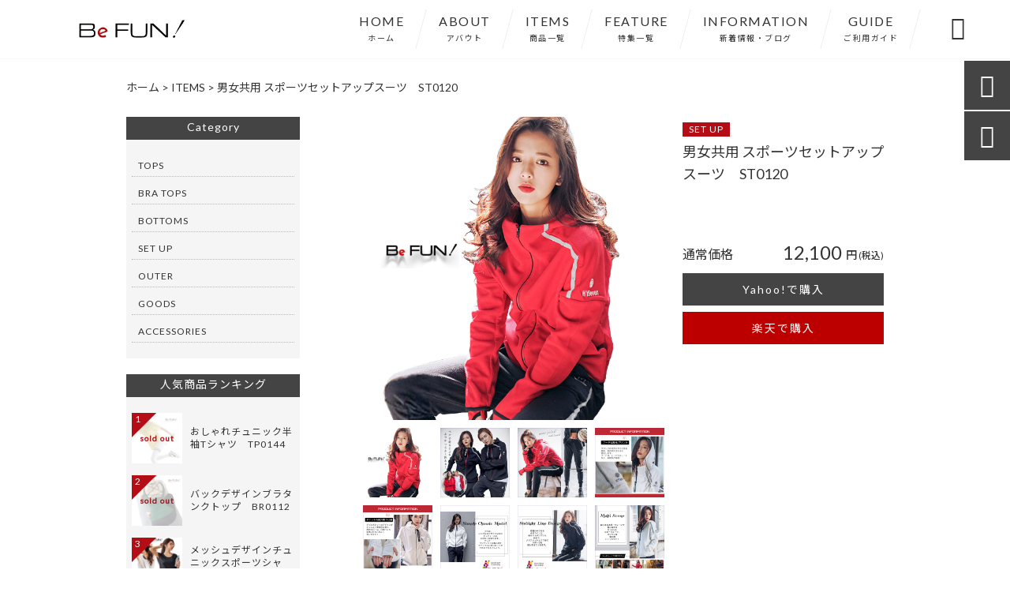

--- FILE ---
content_type: text/html; charset=UTF-8
request_url: https://befun-shop.com/products/%E7%94%B7%E5%A5%B3%E5%85%B1%E7%94%A8-%E3%82%B9%E3%83%9D%E3%83%BC%E3%83%84%E3%82%A6%E3%82%A7%E3%82%A2%E3%82%B9%E3%83%BC%E3%83%84%E3%80%80st0120/
body_size: 15623
content:
<!DOCTYPE html>
<html lang="ja">
<head>
	<script async custom-element="amp-auto-ads"
        src="https://cdn.ampproject.org/v0/amp-auto-ads-0.1.js">
</script>
<meta charset="UTF-8" />
<meta name="viewport" content="width=device-width,initial-scale=1">
<meta name="format-detection" content="telephone=no">
<link rel="pingback" href="https://befun-shop.com/jetb/xmlrpc.php" />
<link rel="shortcut icon" href="https://befun-shop.com/jetb/wp-content/uploads/2019/06/favicon.ico" />
<!--▼-追加CSS-▼-->

<title>男女共用 上下スーツ スポーツウェア ジム 爆発的人気モデル カジュアルウェア パーカー ジョガーパンツ 送料無料 | ヨガウエア・ヨガグッズのセレクトショップ｜Be FUN！</title>

		<!-- All in One SEO 4.8.7 - aioseo.com -->
	<meta name="description" content="■ 商品紹介 ■ ST0120 フィットネスから、ジョギングやウォーキングでも使えるセットアップスーツ。 部分使いのライン蓄光プリントは夜の暗闇でも身を守ります。 鹿の子織りのニット素材は、高級感もあり、ストレッチ性が高く動きやすいアイテムです。 普段使いにはもちろん！タウンウェアとしてもカジュアルシックでかっこいい。" />
	<meta name="robots" content="max-image-preview:large" />
	<meta name="google-site-verification" content="CJG4OBdJXAsoHlqD3O3WnUUKCW9H_k2fGi4mPwJMUNA" />
	<meta name="keywords" content="スポーツウェア,ジャージ" />
	<link rel="canonical" href="https://befun-shop.com/products/%e7%94%b7%e5%a5%b3%e5%85%b1%e7%94%a8-%e3%82%b9%e3%83%9d%e3%83%bc%e3%83%84%e3%82%a6%e3%82%a7%e3%82%a2%e3%82%b9%e3%83%bc%e3%83%84%e3%80%80st0120/" />
	<meta name="generator" content="All in One SEO (AIOSEO) 4.8.7" />
		<meta property="og:locale" content="ja_JP" />
		<meta property="og:site_name" content="ヨガウエア・ヨガグッズのセレクトショップ｜Be FUN！ | ヨガ用品の専門店 Be FUN! では、ヨガパンツ・タンクトップ・スポーツブラ・レギンスなどのヨガウエアや、ヨガマットなどのヨガグッズをはじめ、あなたのヨガライフを充実させるお洒落で機能性あるアイテムを多数ご用意しております。ご自身用だけでなく、ヨガ好きなご友人へのプレゼントにも,ぜひお目当てのグッズを探してみてください。" />
		<meta property="og:type" content="article" />
		<meta property="og:title" content="男女共用 上下スーツ スポーツウェア ジム 爆発的人気モデル カジュアルウェア パーカー ジョガーパンツ 送料無料 | ヨガウエア・ヨガグッズのセレクトショップ｜Be FUN！" />
		<meta property="og:description" content="■ 商品紹介 ■ ST0120 フィットネスから、ジョギングやウォーキングでも使えるセットアップスーツ。 部分使いのライン蓄光プリントは夜の暗闇でも身を守ります。 鹿の子織りのニット素材は、高級感もあり、ストレッチ性が高く動きやすいアイテムです。 普段使いにはもちろん！タウンウェアとしてもカジュアルシックでかっこいい。" />
		<meta property="og:url" content="https://befun-shop.com/products/%e7%94%b7%e5%a5%b3%e5%85%b1%e7%94%a8-%e3%82%b9%e3%83%9d%e3%83%bc%e3%83%84%e3%82%a6%e3%82%a7%e3%82%a2%e3%82%b9%e3%83%bc%e3%83%84%e3%80%80st0120/" />
		<meta property="og:image" content="https://befun-shop.com/jetb/wp-content/uploads/2020/03/120-HP.jpg" />
		<meta property="og:image:secure_url" content="https://befun-shop.com/jetb/wp-content/uploads/2020/03/120-HP.jpg" />
		<meta property="og:image:width" content="600" />
		<meta property="og:image:height" content="600" />
		<meta property="article:published_time" content="2020-03-12T14:52:25+00:00" />
		<meta property="article:modified_time" content="2021-02-12T03:23:13+00:00" />
		<meta name="twitter:card" content="summary" />
		<meta name="twitter:title" content="男女共用 上下スーツ スポーツウェア ジム 爆発的人気モデル カジュアルウェア パーカー ジョガーパンツ 送料無料 | ヨガウエア・ヨガグッズのセレクトショップ｜Be FUN！" />
		<meta name="twitter:description" content="■ 商品紹介 ■ ST0120 フィットネスから、ジョギングやウォーキングでも使えるセットアップスーツ。 部分使いのライン蓄光プリントは夜の暗闇でも身を守ります。 鹿の子織りのニット素材は、高級感もあり、ストレッチ性が高く動きやすいアイテムです。 普段使いにはもちろん！タウンウェアとしてもカジュアルシックでかっこいい。" />
		<meta name="twitter:image" content="https://befun-shop.com/jetb/wp-content/uploads/2020/03/120-HP.jpg" />
		<script type="application/ld+json" class="aioseo-schema">
			{"@context":"https:\/\/schema.org","@graph":[{"@type":"BreadcrumbList","@id":"https:\/\/befun-shop.com\/products\/%e7%94%b7%e5%a5%b3%e5%85%b1%e7%94%a8-%e3%82%b9%e3%83%9d%e3%83%bc%e3%83%84%e3%82%a6%e3%82%a7%e3%82%a2%e3%82%b9%e3%83%bc%e3%83%84%e3%80%80st0120\/#breadcrumblist","itemListElement":[{"@type":"ListItem","@id":"https:\/\/befun-shop.com#listItem","position":1,"name":"Home","item":"https:\/\/befun-shop.com","nextItem":{"@type":"ListItem","@id":"https:\/\/befun-shop.com\/products\/#listItem","name":"\u5546\u54c1"}},{"@type":"ListItem","@id":"https:\/\/befun-shop.com\/products\/#listItem","position":2,"name":"\u5546\u54c1","item":"https:\/\/befun-shop.com\/products\/","nextItem":{"@type":"ListItem","@id":"https:\/\/befun-shop.com\/products_cat\/setup-cat\/#listItem","name":"SET UP"},"previousItem":{"@type":"ListItem","@id":"https:\/\/befun-shop.com#listItem","name":"Home"}},{"@type":"ListItem","@id":"https:\/\/befun-shop.com\/products_cat\/setup-cat\/#listItem","position":3,"name":"SET UP","item":"https:\/\/befun-shop.com\/products_cat\/setup-cat\/","nextItem":{"@type":"ListItem","@id":"https:\/\/befun-shop.com\/products\/%e7%94%b7%e5%a5%b3%e5%85%b1%e7%94%a8-%e3%82%b9%e3%83%9d%e3%83%bc%e3%83%84%e3%82%a6%e3%82%a7%e3%82%a2%e3%82%b9%e3%83%bc%e3%83%84%e3%80%80st0120\/#listItem","name":"\u7537\u5973\u5171\u7528 \u30b9\u30dd\u30fc\u30c4\u30bb\u30c3\u30c8\u30a2\u30c3\u30d7\u30b9\u30fc\u30c4\u3000ST0120"},"previousItem":{"@type":"ListItem","@id":"https:\/\/befun-shop.com\/products\/#listItem","name":"\u5546\u54c1"}},{"@type":"ListItem","@id":"https:\/\/befun-shop.com\/products\/%e7%94%b7%e5%a5%b3%e5%85%b1%e7%94%a8-%e3%82%b9%e3%83%9d%e3%83%bc%e3%83%84%e3%82%a6%e3%82%a7%e3%82%a2%e3%82%b9%e3%83%bc%e3%83%84%e3%80%80st0120\/#listItem","position":4,"name":"\u7537\u5973\u5171\u7528 \u30b9\u30dd\u30fc\u30c4\u30bb\u30c3\u30c8\u30a2\u30c3\u30d7\u30b9\u30fc\u30c4\u3000ST0120","previousItem":{"@type":"ListItem","@id":"https:\/\/befun-shop.com\/products_cat\/setup-cat\/#listItem","name":"SET UP"}}]},{"@type":"Person","@id":"https:\/\/befun-shop.com\/#person","name":"befun","image":{"@type":"ImageObject","@id":"https:\/\/befun-shop.com\/products\/%e7%94%b7%e5%a5%b3%e5%85%b1%e7%94%a8-%e3%82%b9%e3%83%9d%e3%83%bc%e3%83%84%e3%82%a6%e3%82%a7%e3%82%a2%e3%82%b9%e3%83%bc%e3%83%84%e3%80%80st0120\/#personImage","url":"https:\/\/secure.gravatar.com\/avatar\/c097b0f2d166d2cefc26b26552b91ed2440beebe63156a98de65cd588b23f469?s=96&d=mm&r=g","width":96,"height":96,"caption":"befun"}},{"@type":"WebPage","@id":"https:\/\/befun-shop.com\/products\/%e7%94%b7%e5%a5%b3%e5%85%b1%e7%94%a8-%e3%82%b9%e3%83%9d%e3%83%bc%e3%83%84%e3%82%a6%e3%82%a7%e3%82%a2%e3%82%b9%e3%83%bc%e3%83%84%e3%80%80st0120\/#webpage","url":"https:\/\/befun-shop.com\/products\/%e7%94%b7%e5%a5%b3%e5%85%b1%e7%94%a8-%e3%82%b9%e3%83%9d%e3%83%bc%e3%83%84%e3%82%a6%e3%82%a7%e3%82%a2%e3%82%b9%e3%83%bc%e3%83%84%e3%80%80st0120\/","name":"\u7537\u5973\u5171\u7528 \u4e0a\u4e0b\u30b9\u30fc\u30c4 \u30b9\u30dd\u30fc\u30c4\u30a6\u30a7\u30a2 \u30b8\u30e0 \u7206\u767a\u7684\u4eba\u6c17\u30e2\u30c7\u30eb \u30ab\u30b8\u30e5\u30a2\u30eb\u30a6\u30a7\u30a2 \u30d1\u30fc\u30ab\u30fc \u30b8\u30e7\u30ac\u30fc\u30d1\u30f3\u30c4 \u9001\u6599\u7121\u6599 | \u30e8\u30ac\u30a6\u30a8\u30a2\u30fb\u30e8\u30ac\u30b0\u30c3\u30ba\u306e\u30bb\u30ec\u30af\u30c8\u30b7\u30e7\u30c3\u30d7\uff5cBe FUN\uff01","description":"\u25a0 \u5546\u54c1\u7d39\u4ecb \u25a0 ST0120 \u30d5\u30a3\u30c3\u30c8\u30cd\u30b9\u304b\u3089\u3001\u30b8\u30e7\u30ae\u30f3\u30b0\u3084\u30a6\u30a9\u30fc\u30ad\u30f3\u30b0\u3067\u3082\u4f7f\u3048\u308b\u30bb\u30c3\u30c8\u30a2\u30c3\u30d7\u30b9\u30fc\u30c4\u3002 \u90e8\u5206\u4f7f\u3044\u306e\u30e9\u30a4\u30f3\u84c4\u5149\u30d7\u30ea\u30f3\u30c8\u306f\u591c\u306e\u6697\u95c7\u3067\u3082\u8eab\u3092\u5b88\u308a\u307e\u3059\u3002 \u9e7f\u306e\u5b50\u7e54\u308a\u306e\u30cb\u30c3\u30c8\u7d20\u6750\u306f\u3001\u9ad8\u7d1a\u611f\u3082\u3042\u308a\u3001\u30b9\u30c8\u30ec\u30c3\u30c1\u6027\u304c\u9ad8\u304f\u52d5\u304d\u3084\u3059\u3044\u30a2\u30a4\u30c6\u30e0\u3067\u3059\u3002 \u666e\u6bb5\u4f7f\u3044\u306b\u306f\u3082\u3061\u308d\u3093\uff01\u30bf\u30a6\u30f3\u30a6\u30a7\u30a2\u3068\u3057\u3066\u3082\u30ab\u30b8\u30e5\u30a2\u30eb\u30b7\u30c3\u30af\u3067\u304b\u3063\u3053\u3044\u3044\u3002","inLanguage":"ja","isPartOf":{"@id":"https:\/\/befun-shop.com\/#website"},"breadcrumb":{"@id":"https:\/\/befun-shop.com\/products\/%e7%94%b7%e5%a5%b3%e5%85%b1%e7%94%a8-%e3%82%b9%e3%83%9d%e3%83%bc%e3%83%84%e3%82%a6%e3%82%a7%e3%82%a2%e3%82%b9%e3%83%bc%e3%83%84%e3%80%80st0120\/#breadcrumblist"},"image":{"@type":"ImageObject","url":"https:\/\/befun-shop.com\/jetb\/wp-content\/uploads\/2020\/03\/120-HP.jpg","@id":"https:\/\/befun-shop.com\/products\/%e7%94%b7%e5%a5%b3%e5%85%b1%e7%94%a8-%e3%82%b9%e3%83%9d%e3%83%bc%e3%83%84%e3%82%a6%e3%82%a7%e3%82%a2%e3%82%b9%e3%83%bc%e3%83%84%e3%80%80st0120\/#mainImage","width":600,"height":600},"primaryImageOfPage":{"@id":"https:\/\/befun-shop.com\/products\/%e7%94%b7%e5%a5%b3%e5%85%b1%e7%94%a8-%e3%82%b9%e3%83%9d%e3%83%bc%e3%83%84%e3%82%a6%e3%82%a7%e3%82%a2%e3%82%b9%e3%83%bc%e3%83%84%e3%80%80st0120\/#mainImage"},"datePublished":"2020-03-12T23:52:25+09:00","dateModified":"2021-02-12T12:23:13+09:00"},{"@type":"WebSite","@id":"https:\/\/befun-shop.com\/#website","url":"https:\/\/befun-shop.com\/","name":"\u30e8\u30ac\u30a6\u30a8\u30a2\u30fb\u30e8\u30ac\u30b0\u30c3\u30ba\u306e\u30bb\u30ec\u30af\u30c8\u30b7\u30e7\u30c3\u30d7\uff5cBe FUN\uff01","description":"\u30e8\u30ac\u7528\u54c1\u306e\u5c02\u9580\u5e97 Be FUN! \u3067\u306f\u3001\u30e8\u30ac\u30d1\u30f3\u30c4\u30fb\u30bf\u30f3\u30af\u30c8\u30c3\u30d7\u30fb\u30b9\u30dd\u30fc\u30c4\u30d6\u30e9\u30fb\u30ec\u30ae\u30f3\u30b9\u306a\u3069\u306e\u30e8\u30ac\u30a6\u30a8\u30a2\u3084\u3001\u30e8\u30ac\u30de\u30c3\u30c8\u306a\u3069\u306e\u30e8\u30ac\u30b0\u30c3\u30ba\u3092\u306f\u3058\u3081\u3001\u3042\u306a\u305f\u306e\u30e8\u30ac\u30e9\u30a4\u30d5\u3092\u5145\u5b9f\u3055\u305b\u308b\u304a\u6d12\u843d\u3067\u6a5f\u80fd\u6027\u3042\u308b\u30a2\u30a4\u30c6\u30e0\u3092\u591a\u6570\u3054\u7528\u610f\u3057\u3066\u304a\u308a\u307e\u3059\u3002\u3054\u81ea\u8eab\u7528\u3060\u3051\u3067\u306a\u304f\u3001\u30e8\u30ac\u597d\u304d\u306a\u3054\u53cb\u4eba\u3078\u306e\u30d7\u30ec\u30bc\u30f3\u30c8\u306b\u3082,\u305c\u3072\u304a\u76ee\u5f53\u3066\u306e\u30b0\u30c3\u30ba\u3092\u63a2\u3057\u3066\u307f\u3066\u304f\u3060\u3055\u3044\u3002","inLanguage":"ja","publisher":{"@id":"https:\/\/befun-shop.com\/#person"}}]}
		</script>
		<!-- All in One SEO -->

<link rel='dns-prefetch' href='//yubinbango.github.io' />
<link rel='dns-prefetch' href='//static.addtoany.com' />
<link rel='dns-prefetch' href='//fonts.googleapis.com' />
<link rel="alternate" title="oEmbed (JSON)" type="application/json+oembed" href="https://befun-shop.com/wp-json/oembed/1.0/embed?url=https%3A%2F%2Fbefun-shop.com%2Fproducts%2F%25e7%2594%25b7%25e5%25a5%25b3%25e5%2585%25b1%25e7%2594%25a8-%25e3%2582%25b9%25e3%2583%259d%25e3%2583%25bc%25e3%2583%2584%25e3%2582%25a6%25e3%2582%25a7%25e3%2582%25a2%25e3%2582%25b9%25e3%2583%25bc%25e3%2583%2584%25e3%2580%2580st0120%2F" />
<link rel="alternate" title="oEmbed (XML)" type="text/xml+oembed" href="https://befun-shop.com/wp-json/oembed/1.0/embed?url=https%3A%2F%2Fbefun-shop.com%2Fproducts%2F%25e7%2594%25b7%25e5%25a5%25b3%25e5%2585%25b1%25e7%2594%25a8-%25e3%2582%25b9%25e3%2583%259d%25e3%2583%25bc%25e3%2583%2584%25e3%2582%25a6%25e3%2582%25a7%25e3%2582%25a2%25e3%2582%25b9%25e3%2583%25bc%25e3%2583%2584%25e3%2580%2580st0120%2F&#038;format=xml" />
<style id='wp-img-auto-sizes-contain-inline-css' type='text/css'>
img:is([sizes=auto i],[sizes^="auto," i]){contain-intrinsic-size:3000px 1500px}
/*# sourceURL=wp-img-auto-sizes-contain-inline-css */
</style>
<link rel='stylesheet' id='colorbox-theme1-css' href='https://befun-shop.com/jetb/wp-content/plugins/jquery-colorbox/themes/theme1/colorbox.css?ver=4.6.2' type='text/css' media='screen' />
<link rel='stylesheet' id='sbi_styles-css' href='https://befun-shop.com/jetb/wp-content/plugins/instagram-feed/css/sbi-styles.min.css?ver=6.9.1' type='text/css' media='all' />
<style id='wp-emoji-styles-inline-css' type='text/css'>

	img.wp-smiley, img.emoji {
		display: inline !important;
		border: none !important;
		box-shadow: none !important;
		height: 1em !important;
		width: 1em !important;
		margin: 0 0.07em !important;
		vertical-align: -0.1em !important;
		background: none !important;
		padding: 0 !important;
	}
/*# sourceURL=wp-emoji-styles-inline-css */
</style>
<link rel='stylesheet' id='wp-block-library-css' href='https://befun-shop.com/jetb/wp-includes/css/dist/block-library/style.min.css?ver=6.9' type='text/css' media='all' />
<style id='global-styles-inline-css' type='text/css'>
:root{--wp--preset--aspect-ratio--square: 1;--wp--preset--aspect-ratio--4-3: 4/3;--wp--preset--aspect-ratio--3-4: 3/4;--wp--preset--aspect-ratio--3-2: 3/2;--wp--preset--aspect-ratio--2-3: 2/3;--wp--preset--aspect-ratio--16-9: 16/9;--wp--preset--aspect-ratio--9-16: 9/16;--wp--preset--color--black: #000000;--wp--preset--color--cyan-bluish-gray: #abb8c3;--wp--preset--color--white: #ffffff;--wp--preset--color--pale-pink: #f78da7;--wp--preset--color--vivid-red: #cf2e2e;--wp--preset--color--luminous-vivid-orange: #ff6900;--wp--preset--color--luminous-vivid-amber: #fcb900;--wp--preset--color--light-green-cyan: #7bdcb5;--wp--preset--color--vivid-green-cyan: #00d084;--wp--preset--color--pale-cyan-blue: #8ed1fc;--wp--preset--color--vivid-cyan-blue: #0693e3;--wp--preset--color--vivid-purple: #9b51e0;--wp--preset--gradient--vivid-cyan-blue-to-vivid-purple: linear-gradient(135deg,rgb(6,147,227) 0%,rgb(155,81,224) 100%);--wp--preset--gradient--light-green-cyan-to-vivid-green-cyan: linear-gradient(135deg,rgb(122,220,180) 0%,rgb(0,208,130) 100%);--wp--preset--gradient--luminous-vivid-amber-to-luminous-vivid-orange: linear-gradient(135deg,rgb(252,185,0) 0%,rgb(255,105,0) 100%);--wp--preset--gradient--luminous-vivid-orange-to-vivid-red: linear-gradient(135deg,rgb(255,105,0) 0%,rgb(207,46,46) 100%);--wp--preset--gradient--very-light-gray-to-cyan-bluish-gray: linear-gradient(135deg,rgb(238,238,238) 0%,rgb(169,184,195) 100%);--wp--preset--gradient--cool-to-warm-spectrum: linear-gradient(135deg,rgb(74,234,220) 0%,rgb(151,120,209) 20%,rgb(207,42,186) 40%,rgb(238,44,130) 60%,rgb(251,105,98) 80%,rgb(254,248,76) 100%);--wp--preset--gradient--blush-light-purple: linear-gradient(135deg,rgb(255,206,236) 0%,rgb(152,150,240) 100%);--wp--preset--gradient--blush-bordeaux: linear-gradient(135deg,rgb(254,205,165) 0%,rgb(254,45,45) 50%,rgb(107,0,62) 100%);--wp--preset--gradient--luminous-dusk: linear-gradient(135deg,rgb(255,203,112) 0%,rgb(199,81,192) 50%,rgb(65,88,208) 100%);--wp--preset--gradient--pale-ocean: linear-gradient(135deg,rgb(255,245,203) 0%,rgb(182,227,212) 50%,rgb(51,167,181) 100%);--wp--preset--gradient--electric-grass: linear-gradient(135deg,rgb(202,248,128) 0%,rgb(113,206,126) 100%);--wp--preset--gradient--midnight: linear-gradient(135deg,rgb(2,3,129) 0%,rgb(40,116,252) 100%);--wp--preset--font-size--small: 13px;--wp--preset--font-size--medium: 20px;--wp--preset--font-size--large: 36px;--wp--preset--font-size--x-large: 42px;--wp--preset--spacing--20: 0.44rem;--wp--preset--spacing--30: 0.67rem;--wp--preset--spacing--40: 1rem;--wp--preset--spacing--50: 1.5rem;--wp--preset--spacing--60: 2.25rem;--wp--preset--spacing--70: 3.38rem;--wp--preset--spacing--80: 5.06rem;--wp--preset--shadow--natural: 6px 6px 9px rgba(0, 0, 0, 0.2);--wp--preset--shadow--deep: 12px 12px 50px rgba(0, 0, 0, 0.4);--wp--preset--shadow--sharp: 6px 6px 0px rgba(0, 0, 0, 0.2);--wp--preset--shadow--outlined: 6px 6px 0px -3px rgb(255, 255, 255), 6px 6px rgb(0, 0, 0);--wp--preset--shadow--crisp: 6px 6px 0px rgb(0, 0, 0);}:where(.is-layout-flex){gap: 0.5em;}:where(.is-layout-grid){gap: 0.5em;}body .is-layout-flex{display: flex;}.is-layout-flex{flex-wrap: wrap;align-items: center;}.is-layout-flex > :is(*, div){margin: 0;}body .is-layout-grid{display: grid;}.is-layout-grid > :is(*, div){margin: 0;}:where(.wp-block-columns.is-layout-flex){gap: 2em;}:where(.wp-block-columns.is-layout-grid){gap: 2em;}:where(.wp-block-post-template.is-layout-flex){gap: 1.25em;}:where(.wp-block-post-template.is-layout-grid){gap: 1.25em;}.has-black-color{color: var(--wp--preset--color--black) !important;}.has-cyan-bluish-gray-color{color: var(--wp--preset--color--cyan-bluish-gray) !important;}.has-white-color{color: var(--wp--preset--color--white) !important;}.has-pale-pink-color{color: var(--wp--preset--color--pale-pink) !important;}.has-vivid-red-color{color: var(--wp--preset--color--vivid-red) !important;}.has-luminous-vivid-orange-color{color: var(--wp--preset--color--luminous-vivid-orange) !important;}.has-luminous-vivid-amber-color{color: var(--wp--preset--color--luminous-vivid-amber) !important;}.has-light-green-cyan-color{color: var(--wp--preset--color--light-green-cyan) !important;}.has-vivid-green-cyan-color{color: var(--wp--preset--color--vivid-green-cyan) !important;}.has-pale-cyan-blue-color{color: var(--wp--preset--color--pale-cyan-blue) !important;}.has-vivid-cyan-blue-color{color: var(--wp--preset--color--vivid-cyan-blue) !important;}.has-vivid-purple-color{color: var(--wp--preset--color--vivid-purple) !important;}.has-black-background-color{background-color: var(--wp--preset--color--black) !important;}.has-cyan-bluish-gray-background-color{background-color: var(--wp--preset--color--cyan-bluish-gray) !important;}.has-white-background-color{background-color: var(--wp--preset--color--white) !important;}.has-pale-pink-background-color{background-color: var(--wp--preset--color--pale-pink) !important;}.has-vivid-red-background-color{background-color: var(--wp--preset--color--vivid-red) !important;}.has-luminous-vivid-orange-background-color{background-color: var(--wp--preset--color--luminous-vivid-orange) !important;}.has-luminous-vivid-amber-background-color{background-color: var(--wp--preset--color--luminous-vivid-amber) !important;}.has-light-green-cyan-background-color{background-color: var(--wp--preset--color--light-green-cyan) !important;}.has-vivid-green-cyan-background-color{background-color: var(--wp--preset--color--vivid-green-cyan) !important;}.has-pale-cyan-blue-background-color{background-color: var(--wp--preset--color--pale-cyan-blue) !important;}.has-vivid-cyan-blue-background-color{background-color: var(--wp--preset--color--vivid-cyan-blue) !important;}.has-vivid-purple-background-color{background-color: var(--wp--preset--color--vivid-purple) !important;}.has-black-border-color{border-color: var(--wp--preset--color--black) !important;}.has-cyan-bluish-gray-border-color{border-color: var(--wp--preset--color--cyan-bluish-gray) !important;}.has-white-border-color{border-color: var(--wp--preset--color--white) !important;}.has-pale-pink-border-color{border-color: var(--wp--preset--color--pale-pink) !important;}.has-vivid-red-border-color{border-color: var(--wp--preset--color--vivid-red) !important;}.has-luminous-vivid-orange-border-color{border-color: var(--wp--preset--color--luminous-vivid-orange) !important;}.has-luminous-vivid-amber-border-color{border-color: var(--wp--preset--color--luminous-vivid-amber) !important;}.has-light-green-cyan-border-color{border-color: var(--wp--preset--color--light-green-cyan) !important;}.has-vivid-green-cyan-border-color{border-color: var(--wp--preset--color--vivid-green-cyan) !important;}.has-pale-cyan-blue-border-color{border-color: var(--wp--preset--color--pale-cyan-blue) !important;}.has-vivid-cyan-blue-border-color{border-color: var(--wp--preset--color--vivid-cyan-blue) !important;}.has-vivid-purple-border-color{border-color: var(--wp--preset--color--vivid-purple) !important;}.has-vivid-cyan-blue-to-vivid-purple-gradient-background{background: var(--wp--preset--gradient--vivid-cyan-blue-to-vivid-purple) !important;}.has-light-green-cyan-to-vivid-green-cyan-gradient-background{background: var(--wp--preset--gradient--light-green-cyan-to-vivid-green-cyan) !important;}.has-luminous-vivid-amber-to-luminous-vivid-orange-gradient-background{background: var(--wp--preset--gradient--luminous-vivid-amber-to-luminous-vivid-orange) !important;}.has-luminous-vivid-orange-to-vivid-red-gradient-background{background: var(--wp--preset--gradient--luminous-vivid-orange-to-vivid-red) !important;}.has-very-light-gray-to-cyan-bluish-gray-gradient-background{background: var(--wp--preset--gradient--very-light-gray-to-cyan-bluish-gray) !important;}.has-cool-to-warm-spectrum-gradient-background{background: var(--wp--preset--gradient--cool-to-warm-spectrum) !important;}.has-blush-light-purple-gradient-background{background: var(--wp--preset--gradient--blush-light-purple) !important;}.has-blush-bordeaux-gradient-background{background: var(--wp--preset--gradient--blush-bordeaux) !important;}.has-luminous-dusk-gradient-background{background: var(--wp--preset--gradient--luminous-dusk) !important;}.has-pale-ocean-gradient-background{background: var(--wp--preset--gradient--pale-ocean) !important;}.has-electric-grass-gradient-background{background: var(--wp--preset--gradient--electric-grass) !important;}.has-midnight-gradient-background{background: var(--wp--preset--gradient--midnight) !important;}.has-small-font-size{font-size: var(--wp--preset--font-size--small) !important;}.has-medium-font-size{font-size: var(--wp--preset--font-size--medium) !important;}.has-large-font-size{font-size: var(--wp--preset--font-size--large) !important;}.has-x-large-font-size{font-size: var(--wp--preset--font-size--x-large) !important;}
/*# sourceURL=global-styles-inline-css */
</style>

<style id='classic-theme-styles-inline-css' type='text/css'>
/*! This file is auto-generated */
.wp-block-button__link{color:#fff;background-color:#32373c;border-radius:9999px;box-shadow:none;text-decoration:none;padding:calc(.667em + 2px) calc(1.333em + 2px);font-size:1.125em}.wp-block-file__button{background:#32373c;color:#fff;text-decoration:none}
/*# sourceURL=/wp-includes/css/classic-themes.min.css */
</style>
<link rel='stylesheet' id='biz-cal-style-css' href='https://befun-shop.com/jetb/wp-content/plugins/biz-calendar/biz-cal.css?ver=2.2.0' type='text/css' media='all' />
<link rel='stylesheet' id='contact-form-7-css' href='https://befun-shop.com/jetb/wp-content/plugins/contact-form-7/includes/css/styles.css?ver=6.1.1' type='text/css' media='all' />
<link rel='stylesheet' id='style-sheet-css' href='https://befun-shop.com/jetb/wp-content/themes/jet-cms14-c/style.css?ver=6.9' type='text/css' media='all' />
<link rel='stylesheet' id='JetB_press-fonts-css' href='https://fonts.googleapis.com/css?family=Open+Sans:400italic,700italic,400,700&#038;subset=latin,latin-ext' type='text/css' media='all' />
<link rel='stylesheet' id='wp-pagenavi-css' href='https://befun-shop.com/jetb/wp-content/plugins/wp-pagenavi/pagenavi-css.css?ver=2.70' type='text/css' media='all' />
<link rel='stylesheet' id='tablepress-default-css' href='https://befun-shop.com/jetb/wp-content/plugins/tablepress/css/build/default.css?ver=3.2.3' type='text/css' media='all' />
<link rel='stylesheet' id='addtoany-css' href='https://befun-shop.com/jetb/wp-content/plugins/add-to-any/addtoany.min.css?ver=1.16' type='text/css' media='all' />
<script type="text/javascript" src="https://befun-shop.com/jetb/wp-includes/js/jquery/jquery.min.js?ver=3.7.1" id="jquery-core-js"></script>
<script type="text/javascript" src="https://befun-shop.com/jetb/wp-includes/js/jquery/jquery-migrate.min.js?ver=3.4.1" id="jquery-migrate-js"></script>
<script type="text/javascript" id="colorbox-js-extra">
/* <![CDATA[ */
var jQueryColorboxSettingsArray = {"jQueryColorboxVersion":"4.6.2","colorboxInline":"false","colorboxIframe":"false","colorboxGroupId":"","colorboxTitle":"","colorboxWidth":"false","colorboxHeight":"false","colorboxMaxWidth":"false","colorboxMaxHeight":"false","colorboxSlideshow":"false","colorboxSlideshowAuto":"false","colorboxScalePhotos":"true","colorboxPreloading":"false","colorboxOverlayClose":"true","colorboxLoop":"true","colorboxEscKey":"true","colorboxArrowKey":"true","colorboxScrolling":"true","colorboxOpacity":"0.85","colorboxTransition":"elastic","colorboxSpeed":"350","colorboxSlideshowSpeed":"2500","colorboxClose":"close","colorboxNext":"next","colorboxPrevious":"previous","colorboxSlideshowStart":"start slideshow","colorboxSlideshowStop":"stop slideshow","colorboxCurrent":"{current} of {total} images","colorboxXhrError":"This content failed to load.","colorboxImgError":"This image failed to load.","colorboxImageMaxWidth":"95%","colorboxImageMaxHeight":"95%","colorboxImageHeight":"false","colorboxImageWidth":"false","colorboxLinkHeight":"false","colorboxLinkWidth":"false","colorboxInitialHeight":"100","colorboxInitialWidth":"300","autoColorboxJavaScript":"","autoHideFlash":"","autoColorbox":"true","autoColorboxGalleries":"","addZoomOverlay":"","useGoogleJQuery":"","colorboxAddClassToLinks":""};
//# sourceURL=colorbox-js-extra
/* ]]> */
</script>
<script type="text/javascript" src="https://befun-shop.com/jetb/wp-content/plugins/jquery-colorbox/js/jquery.colorbox-min.js?ver=1.4.33" id="colorbox-js"></script>
<script type="text/javascript" src="https://befun-shop.com/jetb/wp-content/plugins/jquery-colorbox/js/jquery-colorbox-wrapper-min.js?ver=4.6.2" id="colorbox-wrapper-js"></script>
<script type="text/javascript" id="addtoany-core-js-before">
/* <![CDATA[ */
window.a2a_config=window.a2a_config||{};a2a_config.callbacks=[];a2a_config.overlays=[];a2a_config.templates={};a2a_localize = {
	Share: "共有",
	Save: "ブックマーク",
	Subscribe: "購読",
	Email: "メール",
	Bookmark: "ブックマーク",
	ShowAll: "すべて表示する",
	ShowLess: "小さく表示する",
	FindServices: "サービスを探す",
	FindAnyServiceToAddTo: "追加するサービスを今すぐ探す",
	PoweredBy: "Powered by",
	ShareViaEmail: "メールでシェアする",
	SubscribeViaEmail: "メールで購読する",
	BookmarkInYourBrowser: "ブラウザにブックマーク",
	BookmarkInstructions: "このページをブックマークするには、 Ctrl+D または \u2318+D を押下。",
	AddToYourFavorites: "お気に入りに追加",
	SendFromWebOrProgram: "任意のメールアドレスまたはメールプログラムから送信",
	EmailProgram: "メールプログラム",
	More: "詳細&#8230;",
	ThanksForSharing: "共有ありがとうございます !",
	ThanksForFollowing: "フォローありがとうございます !"
};


//# sourceURL=addtoany-core-js-before
/* ]]> */
</script>
<script type="text/javascript" defer src="https://static.addtoany.com/menu/page.js" id="addtoany-core-js"></script>
<script type="text/javascript" defer src="https://befun-shop.com/jetb/wp-content/plugins/add-to-any/addtoany.min.js?ver=1.1" id="addtoany-jquery-js"></script>
<script type="text/javascript" id="biz-cal-script-js-extra">
/* <![CDATA[ */
var bizcalOptions = {"holiday_title":"\u5b9a\u4f11\u65e5","temp_holidays":"2020-11-20\r\n2020-11-21\r\n2020-11-22\r\n2020-11-23\r\n2020-12-23\r\n2020-12-24\r\n2020-12-25\r\n2020-12-27\r\n2020-12-30\r\n2020-12-31\r\n2021-01-01\r\n2021-01-02\r\n2021-01-03\r\n2021-01-04","temp_weekdays":"","eventday_title":"\u30a4\u30d9\u30f3\u30c8\u958b\u50ac\u65e5","eventday_url":"","eventdays":"","month_limit":"\u6307\u5b9a","nextmonthlimit":"3","prevmonthlimit":"0","plugindir":"https://befun-shop.com/jetb/wp-content/plugins/biz-calendar/","national_holiday":""};
//# sourceURL=biz-cal-script-js-extra
/* ]]> */
</script>
<script type="text/javascript" src="https://befun-shop.com/jetb/wp-content/plugins/biz-calendar/calendar.js?ver=2.2.0" id="biz-cal-script-js"></script>
<link rel="https://api.w.org/" href="https://befun-shop.com/wp-json/" /><link rel='shortlink' href='https://befun-shop.com/?p=6968' />

<link rel="stylesheet" href="https://befun-shop.com/jetb/wp-content/plugins/count-per-day/counter.css" type="text/css" />

<link rel="stylesheet" href="https://code.ionicframework.com/ionicons/2.0.1/css/ionicons.min.css">
<link rel="stylesheet" href="https://jetb.co.jp/ec-king/common/css/slick.css" type="text/css" />
<link rel="stylesheet" href="https://jetb.co.jp/ec-king/common/css/slick-theme.css" type="text/css" />
<link rel="stylesheet" href="https://jetb.co.jp/ec-king/common/css/jquery.mCustomScrollbar.css" type="text/css" />


<link rel="stylesheet" href="https://jetb.co.jp/ec-king/common/css/modal.css" type="text/css" />
<link rel="stylesheet" href="https://jetb.co.jp/ec-king/tpl_c/css/common.css" type="text/css" />
<link rel="stylesheet" href="https://jetb.co.jp/ec-king/tpl_c/css/media.css" type="text/css" />
<link rel="stylesheet" href="https://befun-shop.com/jetb/wp-content/themes/jet-cms14-c/Jet_Tpl_style.css" type="text/css" />
<link rel="stylesheet" href="https://befun-shop.com/jetb/wp-content/themes/jet-cms14-c/custom/custom.css?20260124-1133" type="text/css" />
	
<script data-ad-client="ca-pub-8299051666609331" async src="https://pagead2.googlesyndication.com/pagead/js/adsbygoogle.js"></script>

<!-- Global site tag (gtag.js) - Google Analytics -->
<script async src="https://www.googletagmanager.com/gtag/js?id=G-7CTFS2M71X"></script>
<script>
  window.dataLayer = window.dataLayer || [];
  function gtag(){dataLayer.push(arguments);}
  gtag('js', new Date());

  gtag('config', 'G-7CTFS2M71X');
</script>

</head>

<body class="wp-singular products-template-default single single-products postid-6968 wp-theme-jet-cms14-c metaslider-plugin" ontouchstart="">
<amp-auto-ads type="adsense"
        data-ad-client="ca-pub-8299051666609331">
</amp-auto-ads>
	<div id="top" class="allwrapper tpl_c gthc">

		<header id="upper" class="head_bg cf">
			<h1><a href="https://befun-shop.com/"><img src="https://befun-shop.com/jetb/wp-content/uploads/2019/06/logo.png" alt="ヨガウエア・ヨガグッズのセレクトショップ｜Be FUN！ ヨガ用品の専門店 Be FUN! では、ヨガパンツ・タンクトップ・スポーツブラ・レギンスなどのヨガウエアや、ヨガマットなどのヨガグッズをはじめ、あなたのヨガライフを充実させるお洒落で機能性あるアイテムを多数ご用意しております。ご自身用だけでなく、ヨガ好きなご友人へのプレゼントにも,ぜひお目当てのグッズを探してみてください。"></a></h1>


			<div class="menu-trigger">
				<div class="trigger_wrap">
					<span></span>
					<span></span>
					<span></span>
				</div>
				<p>menu</p>
			</div>
			<nav class="g_nav_sp sp cf">
				<ul id="menu-menu1" class="g_nav_menu menu"><li><a href="https://befun-shop.com">HOME<span>ホーム</span></a></li>
<li><a href="https://befun-shop.com/about/">ABOUT<span>アバウト</span></a></li>
<li><a href="https://befun-shop.com/items/">ITEMS<span>商品一覧</span></a></li>
<li><a href="https://befun-shop.com/feature_list/">FEATURE<span>特集一覧</span></a></li>
<li><a href="https://befun-shop.com/information/">INFORMATION<span>新着情報・ブログ</span></a></li>
<li><a href="https://befun-shop.com/guide/">GUIDE<span>ご利用ガイド</span></a>
<ul class="sub-menu">
	<li><a href="https://befun-shop.com/faq/">FAQ</a></li>
	<li><a rel="privacy-policy" href="https://befun-shop.com/privacy/">プライバシーポリシー</a></li>
	<li><a href="https://befun-shop.com/law/">特定商取引に基づく表記</a></li>
</ul>
</li>
</ul>			</nav>
			<nav class="g_nav g_nav_pc pc cf">
				<ul id="menu-menu1-1" class="g_nav_menu menu"><li><a href="https://befun-shop.com">HOME<span>ホーム</span></a></li>
<li><a href="https://befun-shop.com/about/">ABOUT<span>アバウト</span></a></li>
<li><a href="https://befun-shop.com/items/">ITEMS<span>商品一覧</span></a></li>
<li><a href="https://befun-shop.com/feature_list/">FEATURE<span>特集一覧</span></a></li>
<li><a href="https://befun-shop.com/information/">INFORMATION<span>新着情報・ブログ</span></a></li>
<li><a href="https://befun-shop.com/guide/">GUIDE<span>ご利用ガイド</span></a>
<ul class="sub-menu">
	<li><a href="https://befun-shop.com/faq/">FAQ</a></li>
	<li><a rel="privacy-policy" href="https://befun-shop.com/privacy/">プライバシーポリシー</a></li>
	<li><a href="https://befun-shop.com/law/">特定商取引に基づく表記</a></li>
</ul>
</li>
</ul>			</nav>
			<p class="btn-search">&#xf2f5;</p>
			<div class="header-search l-absolute">
				<form action="https://befun-shop.com/" method="get" id="jet_searchform-header">
					<input id="jet_searchBtn_header" type="submit" name="searchBtn" value="&#xf2f5;" />
					<input id="jet_keywords_header" type="text" name="s" id="site_search" placeholder="" />
				</form>
			</div>
		</header>
<section id="blog_area">
<!--▼▼▼▼コンテンツエリア▼▼▼▼-->
<div class="breadcrumbs">
	<!-- Breadcrumb NavXT 7.4.1 -->
<span property="itemListElement" typeof="ListItem"><a property="item" typeof="WebPage" title="ヨガウエア・ヨガグッズのセレクトショップ｜Be FUN！へ移動" href="https://befun-shop.com" class="home"><span property="name">ホーム</span></a><meta property="position" content="1"></span> &gt; <span property="itemListElement" typeof="ListItem"><a property="item" typeof="WebPage" title="Go to ITEMS." href="https://befun-shop.com/items/" class="products-root post post-products"><span property="name">ITEMS</span></a><meta property="position" content="2"></span> &gt; <span class="post post-products current-item">男女共用 スポーツセットアップスーツ　ST0120</span></div>
<div class="inner cf">
	<main id="blog_cont">
		<article class="blog_box">
			
			<div id="pg_cont">
				<div class="pg_box">
					<a class="imgwrap" href="https://befun-shop.com/jetb/wp-content/uploads/2020/03/120-HP.jpg" rel="lightbox-1">
												<img class="lozad colorbox-1" data-src="https://befun-shop.com/jetb/wp-content/uploads/2020/03/120-HP.jpg" alt="男女共用 スポーツセットアップスーツ　ST0120">
					</a>
															<a class="imgwrap" href="https://befun-shop.com/jetb/wp-content/uploads/2020/03/120-1.jpg" rel="lightbox-1">
						<img class="lozad colorbox-1" data-src="https://befun-shop.com/jetb/wp-content/uploads/2020/03/120-1.jpg" alt="">
					</a>
					

															<a class="imgwrap" href="https://befun-shop.com/jetb/wp-content/uploads/2020/03/120-2.jpg" rel="lightbox-1">
						<img class="lozad colorbox-1" data-src="https://befun-shop.com/jetb/wp-content/uploads/2020/03/120-2.jpg" alt="">
					</a>
					

															<a class="imgwrap" href="https://befun-shop.com/jetb/wp-content/uploads/2020/03/120-3.jpg" rel="lightbox-1">
						<img class="lozad colorbox-1" data-src="https://befun-shop.com/jetb/wp-content/uploads/2020/03/120-3.jpg" alt="">
					</a>
					

															<a class="imgwrap" href="https://befun-shop.com/jetb/wp-content/uploads/2020/03/120-4.jpg" rel="lightbox-1">
						<img class="lozad colorbox-1" data-src="https://befun-shop.com/jetb/wp-content/uploads/2020/03/120-4.jpg" alt="">
					</a>
					

															<a class="imgwrap" href="https://befun-shop.com/jetb/wp-content/uploads/2020/03/120-5.jpg" rel="lightbox-1">
						<img class="lozad colorbox-1" data-src="https://befun-shop.com/jetb/wp-content/uploads/2020/03/120-5.jpg" alt="">
					</a>
					

															<a class="imgwrap" href="https://befun-shop.com/jetb/wp-content/uploads/2020/03/120-6.jpg" rel="lightbox-1">
						<img class="lozad colorbox-1" data-src="https://befun-shop.com/jetb/wp-content/uploads/2020/03/120-6.jpg" alt="">
					</a>
					

															<a class="imgwrap" href="https://befun-shop.com/jetb/wp-content/uploads/2020/03/120-7.jpg" rel="lightbox-1">
						<img class="lozad colorbox-1" data-src="https://befun-shop.com/jetb/wp-content/uploads/2020/03/120-7.jpg" alt="">
					</a>
					

															<a class="imgwrap" href="https://befun-shop.com/jetb/wp-content/uploads/2020/03/120-8.jpg" rel="lightbox-1">
						<img class="lozad colorbox-1" data-src="https://befun-shop.com/jetb/wp-content/uploads/2020/03/120-8.jpg" alt="">
					</a>
					

															<a class="imgwrap" href="https://befun-shop.com/jetb/wp-content/uploads/2020/03/120-9.jpg" rel="lightbox-1">
						<img class="lozad colorbox-1" data-src="https://befun-shop.com/jetb/wp-content/uploads/2020/03/120-9.jpg" alt="">
					</a>
					

															<a class="imgwrap" href="https://befun-shop.com/jetb/wp-content/uploads/2020/03/120-10.jpg" rel="lightbox-1">
						<img class="lozad colorbox-1" data-src="https://befun-shop.com/jetb/wp-content/uploads/2020/03/120-10.jpg" alt="">
					</a>
					

															<a class="imgwrap" href="https://befun-shop.com/jetb/wp-content/uploads/2020/03/120-11.jpg" rel="lightbox-1">
						<img class="lozad colorbox-1" data-src="https://befun-shop.com/jetb/wp-content/uploads/2020/03/120-11.jpg" alt="">
					</a>
					

															<a class="imgwrap" href="https://befun-shop.com/jetb/wp-content/uploads/2020/03/120-12.jpg" rel="lightbox-1">
						<img class="lozad colorbox-1" data-src="https://befun-shop.com/jetb/wp-content/uploads/2020/03/120-12.jpg" alt="">
					</a>
					

															<a class="imgwrap" href="https://befun-shop.com/jetb/wp-content/uploads/2020/03/120-14.jpg" rel="lightbox-1">
						<img class="lozad colorbox-1" data-src="https://befun-shop.com/jetb/wp-content/uploads/2020/03/120-14.jpg" alt="">
					</a>
					

															<a class="imgwrap" href="https://befun-shop.com/jetb/wp-content/uploads/2020/03/120-16.jpg" rel="lightbox-1">
						<img class="lozad colorbox-1" data-src="https://befun-shop.com/jetb/wp-content/uploads/2020/03/120-16.jpg" alt="">
					</a>
					

															<a class="imgwrap" href="https://befun-shop.com/jetb/wp-content/uploads/2020/03/120-24.jpg" rel="lightbox-1">
						<img class="lozad colorbox-1" data-src="https://befun-shop.com/jetb/wp-content/uploads/2020/03/120-24.jpg" alt="">
					</a>
					

									</div>
				<ul>
					<li class="imgwrap">
												<img class="lozad colorbox-1" data-src="https://befun-shop.com/jetb/wp-content/uploads/2020/03/120-HP.jpg" alt="男女共用 スポーツセットアップスーツ　ST0120">
					</li>
															<li class="imgwrap">
						<img class="lozad" data-src="https://befun-shop.com/jetb/wp-content/uploads/2020/03/120-1.jpg" alt="">
					</li>
																				<li class="imgwrap">
						<img class="lozad" data-src="https://befun-shop.com/jetb/wp-content/uploads/2020/03/120-2.jpg" alt="">
					</li>
																				<li class="imgwrap">
						<img class="lozad" data-src="https://befun-shop.com/jetb/wp-content/uploads/2020/03/120-3.jpg" alt="">
					</li>
																				<li class="imgwrap">
						<img class="lozad" data-src="https://befun-shop.com/jetb/wp-content/uploads/2020/03/120-4.jpg" alt="">
					</li>
																				<li class="imgwrap">
						<img class="lozad" data-src="https://befun-shop.com/jetb/wp-content/uploads/2020/03/120-5.jpg" alt="">
					</li>
																				<li class="imgwrap">
						<img class="lozad" data-src="https://befun-shop.com/jetb/wp-content/uploads/2020/03/120-6.jpg" alt="">
					</li>
																				<li class="imgwrap">
						<img class="lozad" data-src="https://befun-shop.com/jetb/wp-content/uploads/2020/03/120-7.jpg" alt="">
					</li>
																				<li class="imgwrap">
						<img class="lozad" data-src="https://befun-shop.com/jetb/wp-content/uploads/2020/03/120-8.jpg" alt="">
					</li>
																				<li class="imgwrap">
						<img class="lozad" data-src="https://befun-shop.com/jetb/wp-content/uploads/2020/03/120-9.jpg" alt="">
					</li>
																				<li class="imgwrap">
						<img class="lozad" data-src="https://befun-shop.com/jetb/wp-content/uploads/2020/03/120-10.jpg" alt="">
					</li>
																				<li class="imgwrap">
						<img class="lozad" data-src="https://befun-shop.com/jetb/wp-content/uploads/2020/03/120-11.jpg" alt="">
					</li>
																				<li class="imgwrap">
						<img class="lozad" data-src="https://befun-shop.com/jetb/wp-content/uploads/2020/03/120-12.jpg" alt="">
					</li>
																				<li class="imgwrap">
						<img class="lozad" data-src="https://befun-shop.com/jetb/wp-content/uploads/2020/03/120-14.jpg" alt="">
					</li>
																				<li class="imgwrap">
						<img class="lozad" data-src="https://befun-shop.com/jetb/wp-content/uploads/2020/03/120-16.jpg" alt="">
					</li>
																				<li class="imgwrap">
						<img class="lozad" data-src="https://befun-shop.com/jetb/wp-content/uploads/2020/03/120-24.jpg" alt="">
					</li>
														</ul>
			</div>

			<header class="custom_entry">
				<p class="cat_entry"><a href="https://befun-shop.com/products_cat/setup-cat/" rel="tag">SET UP</a></p>
				<h1>男女共用 スポーツセットアップスーツ　ST0120</h1>
			</header>

			<div class="custom_info">
				<div class="price_box flexbox">
								 
				
					<section class="common_price_box flexbox">
						<h2 class="flexbox">
							<span>通常価格</span>
						</h2>
						<div class="price1 flexbox">
							<p class="num">12,100</p>
							<span class="unit">円</span>
														<span class="tax">(税込)</span>
													</div>
					</section>

							
			</div>

			
			
			 			 				 				 				 					 <a class="btn_add1" href="https://store.shopping.yahoo.co.jp/befun/st0120.html" target="_blank">
						 						 Yahoo!で購入						 					 </a>
				 				 				 					 <a class="btn_add2" href="https://item.rakuten.co.jp/befun/st0120/" target="_blank">
						 						 楽天で購入						 					 </a>
				 				 				 
				
				
								<div class="remarks">
																			</div>
							</div>

			<section class="blog_text the_text">
				<h2 class="section_title"><span>説明</span></h2>
				<p>■ 商品紹介 ■　ST0120</p>
<p>&nbsp;</p>
<p>
フィットネスから、ジョギングやウォーキングでも使えるセットアップスーツ。<br />
部分使いのライン蓄光プリント(シルバー)は夜の暗闇でも身を守ります。<br />
鹿の子織りのニット素材は、高級感もあり、ストレッチ性が高く動きやすいアイテムです。<br />
普段使いにはもちろん！タウンウェアとしてもカジュアルシックでかっこいい。<br />
サイズさえ合えば、男女兼用もOKです！</p>
<p>&nbsp;</p>
<p>&nbsp;</p>
<p>
■ 商品詳細 ■</p>
<p>&nbsp;</p>
<p>
素材：　コットン 60％　ポリエステル 35%　スパンデックス 5％</p>
<p>&nbsp;</p>
<p>
カラー：　レッド×ブラック・ホワイト×ブラック・ブラック×ブラック</p>
<p>&nbsp;</p>
<p>
【サイズ展開】　３サイズ（ S・M・L ）<br />
S サイズ → (トップ) バスト巾：48cm　後丈：54cm　肩巾：27cm　袖丈： 49cm<br />
　　　　　 (ボトム) ウエスト幅：36cm　ヒップ巾：47cm　パンツ丈：92cm<br />
Mサイズ → (トップス) バスト巾：50cm　後丈：56cm　肩巾：27.5cm　袖丈： 50cm<br />
　　　　　 (ボトム) ウエスト幅：37cm　ヒップ巾：49cm　パンツ丈：94cm<br />
L サイズ → (トップス) バスト巾：52cm　後丈：58cm　肩巾：28cm　袖丈： 51cm<br />
　　　　　 (ボトム) ウエスト幅：38cm　ヒップ巾：51cm　パンツ丈：96cm</p>
<p>&nbsp;</p>
<p>
商品重量：　トップ（558g）　ボトム（447g）</p>
<p>&nbsp;</p>
<p>&nbsp;</p>
<!-- CONTENT END 1 -->
			</section><!--end blog_entry-->
			
			
			
			<section class="relation_area">
				<h2 class="section_title"><span>関連商品</span></h2>
				<ul>
					
					<li>
						<a href="https://befun-shop.com/products/ot0115/">
							<div class="img_box imgwrap">
								<img class="lozad" data-src="https://befun-shop.com/jetb/wp-content/uploads/2020/02/115-HP.jpg" alt="発汗ウインドブレイカー　OT0115">
															</div>
							<h4>発汗ウインドブレイカー　OT0115</h4>

							<div class="price_box flexbox">
																 
							
								<div class="common_price_box flexbox">
									<div class="price1 flexbox">
										<p class="num">6710</p>
										<span class="unit">円</span>
																				<span class="tax">(税込)</span>
																			</div>
								</div>
																							</div>

						</a>
					</li>

				
					<li>
						<a href="https://befun-shop.com/products/%e3%82%b9%e3%83%9d%e3%83%bc%e3%83%84%e3%82%a6%e3%82%a8%e3%82%a2-5%e7%82%b9%e3%82%bb%e3%83%83%e3%83%88-%e3%83%91%e3%83%bc%e3%82%ab%e3%83%bc-t%e3%82%b7%e3%83%a3%e3%83%84-%e3%83%96%e3%83%a9-%e9%87%8d/">
							<div class="img_box imgwrap">
								<img class="lozad" data-src="https://befun-shop.com/jetb/wp-content/uploads/2019/06/17-13-1.jpg" alt="スポーツウエア 5点セット パーカー Tシャツ ブラ 重ね着風 ショートパンツ ロングパンツ　ST0017">
																<p class="sold">
									<span>sold out</span>
								</p>
															</div>
							<h4>スポーツウエア 5点セット パーカー Tシ…</h4>

							<div class="price_box flexbox">
																 
							
								<div class="common_price_box flexbox">
									<div class="price1 flexbox">
										<p class="num">7040</p>
										<span class="unit">円</span>
																				<span class="tax">(税込)</span>
																			</div>
								</div>
																							</div>

						</a>
					</li>

				
					<li>
						<a href="https://befun-shop.com/products/%e3%83%a8%e3%82%ac%e3%82%a6%e3%82%a7%e3%82%a2%e3%81%8a%e6%b4%92%e8%90%bd%e3%82%bb%e3%83%83%e3%83%88%e3%82%a2%e3%83%83%e3%83%97/">
							<div class="img_box imgwrap">
								<img class="lozad" data-src="https://befun-shop.com/jetb/wp-content/uploads/2019/10/42-HP.jpg" alt="お洒落デザインセットアップ　ST0042">
																<p class="sold">
									<span>sold out</span>
								</p>
															</div>
							<h4>お洒落デザインセットアップ　ST0042</h4>

							<div class="price_box flexbox">
																 
							
								<div class="common_price_box flexbox">
									<div class="price1 flexbox">
										<p class="num">7040</p>
										<span class="unit">円</span>
																				<span class="tax">(税込)</span>
																			</div>
								</div>
																							</div>

						</a>
					</li>

				
					<li>
						<a href="https://befun-shop.com/products/%e3%82%ab%e3%83%a2%e3%83%95%e3%83%a9%e3%83%bc%e3%82%b8%e3%83%a5%e3%83%97%e3%83%aa%e3%83%b3%e3%83%88%e3%82%bb%e3%83%83%e3%83%88%e3%82%a2%e3%83%83%e3%83%97%e3%80%80st0045/">
							<div class="img_box imgwrap">
								<img class="lozad" data-src="https://befun-shop.com/jetb/wp-content/uploads/2019/10/45-HP.jpg" alt="カモフラージュプリントセットアップ　ST0045">
																<p class="sold">
									<span>sold out</span>
								</p>
															</div>
							<h4>カモフラージュプリントセットアップ　S…</h4>

							<div class="price_box flexbox">
																 
							
								<div class="common_price_box flexbox">
									<div class="price1 flexbox">
										<p class="num">6600</p>
										<span class="unit">円</span>
																				<span class="tax">(税込)</span>
																			</div>
								</div>
																							</div>

						</a>
					</li>

								</ul>
			</section>

		
			

			
<section class="bottom_area ba_txt_color ba_bg_color ba_border_color">
  <h2 class="catch_copy_txt catch_copy_bg">
    ヨガウエア・ヨガグッズのセレクトショップ | Be FUN！  </h2>
  <h3>
    <img class="lozad" data-src="https://befun-shop.com/jetb/wp-content/uploads/2019/06/logo.png" alt="ヨガウエア・ヨガグッズのセレクトショップ｜Be FUN！">
  </h3>
  <p>ヨガ用品の専門店 Be FUN！では、ヨガパンツ・レギンス・スポーツブラ・タンクトップなどのヨガウェアや、ヨガマットなどのヨガグッズをはじめ、あなたのヨガライフを充実させるお洒落で機能性あるアイテムを多数ご用意しております。　<br />
<br />
ご自身用だけでなく、ヨガ好きなご友人へのプレゼントにも、ぜひお目当てのグッズを探してみてさい。</p>
  <table>
        <tr>
      <th>
        屋号      </th>
      <td>
        Be FUN !      </td>
    </tr>
        <tr>
      <th>
        住所      </th>
      <td>
        〒541-0048<br />
大阪府大阪市中央区瓦町1-6-1-509      </td>
    </tr>
        <tr>
      <th>
        電話番号      </th>
      <td>
        06-7493-4891      </td>
    </tr>
        <tr>
      <th>
        営業時間      </th>
      <td>
        13：00～19：00<br />
定休日：カレンダー記載の休日      </td>
    </tr>
        <tr>
      <th>
        代表者名      </th>
      <td>
        上嶋 京子 (ｳｴｼﾞﾏ ｷｮｳｺ)      </td>
    </tr>
        <tr>
      <th>
        E-mail      </th>
      <td>
        info@befun-shop.com      </td>
    </tr>
      </table>
</section>


			<div class="addtoany_shortcode"><div class="a2a_kit a2a_kit_size_32 addtoany_list" data-a2a-url="https://befun-shop.com/products/%e7%94%b7%e5%a5%b3%e5%85%b1%e7%94%a8-%e3%82%b9%e3%83%9d%e3%83%bc%e3%83%84%e3%82%a6%e3%82%a7%e3%82%a2%e3%82%b9%e3%83%bc%e3%83%84%e3%80%80st0120/" data-a2a-title="男女共用 スポーツセットアップスーツ　ST0120"><a class="a2a_button_facebook" href="https://www.addtoany.com/add_to/facebook?linkurl=https%3A%2F%2Fbefun-shop.com%2Fproducts%2F%25e7%2594%25b7%25e5%25a5%25b3%25e5%2585%25b1%25e7%2594%25a8-%25e3%2582%25b9%25e3%2583%259d%25e3%2583%25bc%25e3%2583%2584%25e3%2582%25a6%25e3%2582%25a7%25e3%2582%25a2%25e3%2582%25b9%25e3%2583%25bc%25e3%2583%2584%25e3%2580%2580st0120%2F&amp;linkname=%E7%94%B7%E5%A5%B3%E5%85%B1%E7%94%A8%20%E3%82%B9%E3%83%9D%E3%83%BC%E3%83%84%E3%82%BB%E3%83%83%E3%83%88%E3%82%A2%E3%83%83%E3%83%97%E3%82%B9%E3%83%BC%E3%83%84%E3%80%80ST0120" title="Facebook" rel="nofollow noopener" target="_blank"></a><a class="a2a_button_twitter" href="https://www.addtoany.com/add_to/twitter?linkurl=https%3A%2F%2Fbefun-shop.com%2Fproducts%2F%25e7%2594%25b7%25e5%25a5%25b3%25e5%2585%25b1%25e7%2594%25a8-%25e3%2582%25b9%25e3%2583%259d%25e3%2583%25bc%25e3%2583%2584%25e3%2582%25a6%25e3%2582%25a7%25e3%2582%25a2%25e3%2582%25b9%25e3%2583%25bc%25e3%2583%2584%25e3%2580%2580st0120%2F&amp;linkname=%E7%94%B7%E5%A5%B3%E5%85%B1%E7%94%A8%20%E3%82%B9%E3%83%9D%E3%83%BC%E3%83%84%E3%82%BB%E3%83%83%E3%83%88%E3%82%A2%E3%83%83%E3%83%97%E3%82%B9%E3%83%BC%E3%83%84%E3%80%80ST0120" title="Twitter" rel="nofollow noopener" target="_blank"></a><a class="a2a_dd addtoany_share_save addtoany_share" href="https://www.addtoany.com/share"></a></div></div>
			<div class="comments_area">
				
<!-- You can start editing here. -->


			<!-- If comments are closed. -->
		<p class="nocomments">コメントは受け付けていません。</p>

	
			</div>

		</article><!--end blog_box-->
	</main><!--end blog_cont-->

	<aside id="side_bar">
	<div id="secondary">

		<aside id="categories-2" class="widget widget_categories">
			<h3 class="widget-title">Category</h3>
			<ul>
					<li class="cat-item cat-item-30"><a href="https://befun-shop.com/products_cat/tops-cat/">TOPS</a>
</li>
	<li class="cat-item cat-item-39"><a href="https://befun-shop.com/products_cat/bratops-cat/">BRA TOPS</a>
</li>
	<li class="cat-item cat-item-31"><a href="https://befun-shop.com/products_cat/bottoms-cat/">BOTTOMS</a>
</li>
	<li class="cat-item cat-item-35"><a href="https://befun-shop.com/products_cat/setup-cat/">SET UP</a>
</li>
	<li class="cat-item cat-item-122"><a href="https://befun-shop.com/products_cat/outer-cat/">OUTER</a>
</li>
	<li class="cat-item cat-item-32"><a href="https://befun-shop.com/products_cat/goods-cat/">GOODS</a>
</li>
	<li class="cat-item cat-item-36"><a href="https://befun-shop.com/products_cat/accessories-cat/">ACCESSORIES</a>
</li>
			</ul>
		</aside>

		
		<aside id="side_rank" class="widget widget_categories">
			<h3 class="widget-title">人気商品ランキング</h3>
			<ul class="pc_border_b">
				
																<li class="rank_box1">
					<a href="https://befun-shop.com/products/tp0144-2/">
						<div class="img_box imgwrap">
														<img class="lozad" data-src="https://befun-shop.com/jetb/wp-content/uploads/2021/05/123-HP.jpg" alt="おしゃれチュニック半袖Tシャツ　TP0144">
														<p class="sold">
								<span>sold out</span>
							</p>
													</div>
						<h3 class="tmp_txt2">おしゃれチュニック半袖Tシャツ　TP0144</h3>
						<div class="no"><span>1</span></div>
					</a>
				</li>
																				<li class="rank_box2">
					<a href="https://befun-shop.com/products/br0112/">
						<div class="img_box imgwrap">
														<img class="lozad" data-src="https://befun-shop.com/jetb/wp-content/uploads/2020/08/112-HP.jpg" alt="バックデザインブラタンクトップ　BR0112">
														<p class="sold">
								<span>sold out</span>
							</p>
													</div>
						<h3 class="tmp_txt2">バックデザインブラタンクトップ　BR0112</h3>
						<div class="no"><span>2</span></div>
					</a>
				</li>
																				<li class="rank_box3">
					<a href="https://befun-shop.com/products/tp0079/">
						<div class="img_box imgwrap">
														<img class="lozad" data-src="https://befun-shop.com/jetb/wp-content/uploads/2019/10/79-HP.jpg" alt="メッシュデザインチュニックスポーツシャツ　TP0079">
													</div>
						<h3 class="tmp_txt2">メッシュデザインチュニックスポーツシャツ　TP0079</h3>
						<div class="no"><span>3</span></div>
					</a>
				</li>
																				<li class="rank_box4">
					<a href="https://befun-shop.com/products/%e3%82%ae%e3%83%a3%e3%82%b6%e3%83%aa%e3%83%b3%e3%82%b0%e3%83%ad%e3%83%b3%e3%82%b0t%e3%82%b7%e3%83%a3%e3%80%80tp0098/">
						<div class="img_box imgwrap">
														<img class="lozad" data-src="https://befun-shop.com/jetb/wp-content/uploads/2020/01/98-HP.jpg" alt="ギャザリングロングTシャツ　TP0098">
														<p class="sold">
								<span>sold out</span>
							</p>
													</div>
						<h3 class="tmp_txt2">ギャザリングロングTシャツ　TP0098</h3>
						<div class="no"><span>4</span></div>
					</a>
				</li>
																				<li class="rank_box5">
					<a href="https://befun-shop.com/products/br0113/">
						<div class="img_box imgwrap">
														<img class="lozad" data-src="https://befun-shop.com/jetb/wp-content/uploads/2020/09/113-HP.jpg" alt="ハーフスリーブ配色ブラトップス　BR0113">
													</div>
						<h3 class="tmp_txt2">ハーフスリーブ配色ブラトップス　BR0113</h3>
						<div class="no"><span>5</span></div>
					</a>
				</li>
								
			</ul>
		</aside>

		
		<aside id="search-2" class="widget widget_search">
			<form action="https://befun-shop.com/" method="get" id="searchform2">
	<input id="keywords2" type="text" name="s" id="site_search" placeholder="こちらから検索" />
	<input id="searchBtn2" type="submit" name="searchBtn2" value="&#xf2f5;" />
</form>		</aside>

		<aside id="media_image-2" class="widget widget_media_image"><a href="https://befun-shop.com/contact"><img width="864" height="368" src="https://befun-shop.com/jetb/wp-content/uploads/2018/09/ban_contact.jpg" class="image wp-image-34  attachment-full size-full colorbox-9280 " alt="" style="max-width: 100%; height: auto;" decoding="async" loading="lazy" /></a></aside>
	</div><!-- #secondary -->
</aside><!--end side_bar-->

</div><!--end inner-->
<!--▲▲▲▲コンテンツエリアここまで▲▲▲▲-->
</section><!--end blog_area-->
				
<section id="address_area" class="foot_color foot_bg bg_pttn">
	<p class="section_bg-color"></p>
	<div class="inner">
		<section class="foot_cont">
			<h3>
				<a href="https://befun-shop.com/">
					<img class="lozad" data-src="https://befun-shop.com/jetb/wp-content/uploads/2019/06/logo.png" alt="ヨガウエア・ヨガグッズのセレクトショップ｜Be FUN！ ヨガ用品の専門店 Be FUN! では、ヨガパンツ・タンクトップ・スポーツブラ・レギンスなどのヨガウエアや、ヨガマットなどのヨガグッズをはじめ、あなたのヨガライフを充実させるお洒落で機能性あるアイテムを多数ご用意しております。ご自身用だけでなく、ヨガ好きなご友人へのプレゼントにも,ぜひお目当てのグッズを探してみてください。">
				</a>
			</h3>
			<address>
				<p class="foot_add">〒541-0048<br />
大阪府大阪市中央区瓦町1-6-1-509</p>

								<a class="foot_tel foot_color" href="tel:06-7493-4891">
					06-7493-4891				</a>
				
				
								<p class="foot_eigyou">
					13：00～19：00<br>定休日：カレンダー記載の休日				</p>
							</address>

			
			<ul class="footer_sns_line">
							</ul>
					</section>

		<div id="free_area">

			
							<div id="biz-c"><div id="bizcalendar-3" class="bc widget_bizcalendar"><div id='biz_calendar'></div></div></div>

			
		</div>

	</div>
</section>
<footer id="under" class="foot_bottom_bg">
	<div class="inner">
		<a href="https://befun-shop.com/privacy/">プライバシーポリシー</a><span>/</span>
		<a href="https://befun-shop.com/law/">特定商取引に基づく表記</a>
		<small>Copyright&nbsp;(C)&nbsp;2019&nbsp;ヨガウエア・ヨガグッズのセレクトショップ｜Be FUN！.&nbsp;All&nbsp;rights&nbsp;Reserved.</small>
	</div>
</footer>

<a id="scroll-to-top" class="point_color_A" href="#" title="Scroll to Top" style="display: none;">&#xf3d8;</a>


	<div class="fix_nav pc">

					
				<div class="fix_box shop_cont1">
			<p class="ic_box">
				<a href="https://store.shopping.yahoo.co.jp/befun/" target="_blank">&#xf3f8;</a>
			</p>
		</div>
		
		
		
					<div class="fix_box mail_cont">
				<a class="nav_fix_2" href="https://befun-shop.com/contact/">
					<p class="ic_box">
						&#xf132;
					</p>
				</a>
			</div>
	 		</div>

 	<div class="fix_nav_sp sp">
		<div class="fix_box home_cont">
			<p class="ic_box">
				<a href="https://befun-shop.com/">&#xf144;</a>
			</p>
		</div>

								
		<div class="fix_box shop_cont">
			<p class="ic_box">
				<a href="https://store.shopping.yahoo.co.jp/befun/" target="_blank">&#xf3f8;</a>
			</p>
		</div>
						
				<div class="fix_box mail_cont">
			<a class="nav_fix_2" href="https://befun-shop.com/contact/">
				<p class="ic_box">
					&#xf132;
				</p>
			</a>
		</div>
			</div>
	
		<div id="modal-shop" class="modal-content" style="display: none;">
		<ul class="os_list">
														</ul>
		<p class="btn-close"><span class="ic">&#xf128;</span><span>閉じる</span></p>
	</div>
	
<script type="text/javascript" src="https://jetb.co.jp/ec-king/common/js/jquery-1.10.2.min.js"></script>
<script type="text/javascript" src="https://jetb.co.jp/ec-king/common/js/loopslider2.js"></script>
<script type="text/javascript" src="https://jetb.co.jp/ec-king/common/js/slick.js"></script>
<script type="text/javascript" src="https://jetb.co.jp/ec-king/common/js/jquery.mCustomScrollbar.min.js"></script>
<script type="text/javascript" src="https://jetb.co.jp/ec-king/common/js/ofi.min.js"></script>
<script type="text/javascript" src="https://jetb.co.jp/ec-king/common/js/css_browser_selector.js"></script>
<script type="text/javascript" src="https://jetb.co.jp/ec-king/common/js/jet_script.js"></script>
<script type="text/javascript" src="https://jetb.co.jp/ec-king/common/js/modal.js"></script>
<!-- 遅延読み込み -->
<script type="text/javascript" src="https://jetb.co.jp/ec-king/common/js/lozad.min.js"></script>
<script src="https://polyfill.io/v2/polyfill.min.js?features=IntersectionObserver"></script>

<script type="text/javascript" src="https://befun-shop.com/jetb/wp-content/themes/jet-cms14-c/custom/custom.js"></script>

<script type="speculationrules">
{"prefetch":[{"source":"document","where":{"and":[{"href_matches":"/*"},{"not":{"href_matches":["/jetb/wp-*.php","/jetb/wp-admin/*","/jetb/wp-content/uploads/*","/jetb/wp-content/*","/jetb/wp-content/plugins/*","/jetb/wp-content/themes/jet-cms14-c/*","/*\\?(.+)"]}},{"not":{"selector_matches":"a[rel~=\"nofollow\"]"}},{"not":{"selector_matches":".no-prefetch, .no-prefetch a"}}]},"eagerness":"conservative"}]}
</script>
<!-- Instagram Feed JS -->
<script type="text/javascript">
var sbiajaxurl = "https://befun-shop.com/jetb/wp-admin/admin-ajax.php";
</script>
<script type="text/javascript" src="https://yubinbango.github.io/yubinbango/yubinbango.js" id="yubinbango-js"></script>
<script type="text/javascript" src="https://befun-shop.com/jetb/wp-includes/js/dist/hooks.min.js?ver=dd5603f07f9220ed27f1" id="wp-hooks-js"></script>
<script type="text/javascript" src="https://befun-shop.com/jetb/wp-includes/js/dist/i18n.min.js?ver=c26c3dc7bed366793375" id="wp-i18n-js"></script>
<script type="text/javascript" id="wp-i18n-js-after">
/* <![CDATA[ */
wp.i18n.setLocaleData( { 'text direction\u0004ltr': [ 'ltr' ] } );
wp.i18n.setLocaleData( { 'text direction\u0004ltr': [ 'ltr' ] } );
//# sourceURL=wp-i18n-js-after
/* ]]> */
</script>
<script type="text/javascript" src="https://befun-shop.com/jetb/wp-content/plugins/contact-form-7/includes/swv/js/index.js?ver=6.1.1" id="swv-js"></script>
<script type="text/javascript" id="contact-form-7-js-translations">
/* <![CDATA[ */
( function( domain, translations ) {
	var localeData = translations.locale_data[ domain ] || translations.locale_data.messages;
	localeData[""].domain = domain;
	wp.i18n.setLocaleData( localeData, domain );
} )( "contact-form-7", {"translation-revision-date":"2025-08-05 08:50:03+0000","generator":"GlotPress\/4.0.1","domain":"messages","locale_data":{"messages":{"":{"domain":"messages","plural-forms":"nplurals=1; plural=0;","lang":"ja_JP"},"This contact form is placed in the wrong place.":["\u3053\u306e\u30b3\u30f3\u30bf\u30af\u30c8\u30d5\u30a9\u30fc\u30e0\u306f\u9593\u9055\u3063\u305f\u4f4d\u7f6e\u306b\u7f6e\u304b\u308c\u3066\u3044\u307e\u3059\u3002"],"Error:":["\u30a8\u30e9\u30fc:"]}},"comment":{"reference":"includes\/js\/index.js"}} );
//# sourceURL=contact-form-7-js-translations
/* ]]> */
</script>
<script type="text/javascript" id="contact-form-7-js-before">
/* <![CDATA[ */
var wpcf7 = {
    "api": {
        "root": "https:\/\/befun-shop.com\/wp-json\/",
        "namespace": "contact-form-7\/v1"
    }
};
//# sourceURL=contact-form-7-js-before
/* ]]> */
</script>
<script type="text/javascript" src="https://befun-shop.com/jetb/wp-content/plugins/contact-form-7/includes/js/index.js?ver=6.1.1" id="contact-form-7-js"></script>
<script id="wp-emoji-settings" type="application/json">
{"baseUrl":"https://s.w.org/images/core/emoji/17.0.2/72x72/","ext":".png","svgUrl":"https://s.w.org/images/core/emoji/17.0.2/svg/","svgExt":".svg","source":{"concatemoji":"https://befun-shop.com/jetb/wp-includes/js/wp-emoji-release.min.js?ver=6.9"}}
</script>
<script type="module">
/* <![CDATA[ */
/*! This file is auto-generated */
const a=JSON.parse(document.getElementById("wp-emoji-settings").textContent),o=(window._wpemojiSettings=a,"wpEmojiSettingsSupports"),s=["flag","emoji"];function i(e){try{var t={supportTests:e,timestamp:(new Date).valueOf()};sessionStorage.setItem(o,JSON.stringify(t))}catch(e){}}function c(e,t,n){e.clearRect(0,0,e.canvas.width,e.canvas.height),e.fillText(t,0,0);t=new Uint32Array(e.getImageData(0,0,e.canvas.width,e.canvas.height).data);e.clearRect(0,0,e.canvas.width,e.canvas.height),e.fillText(n,0,0);const a=new Uint32Array(e.getImageData(0,0,e.canvas.width,e.canvas.height).data);return t.every((e,t)=>e===a[t])}function p(e,t){e.clearRect(0,0,e.canvas.width,e.canvas.height),e.fillText(t,0,0);var n=e.getImageData(16,16,1,1);for(let e=0;e<n.data.length;e++)if(0!==n.data[e])return!1;return!0}function u(e,t,n,a){switch(t){case"flag":return n(e,"\ud83c\udff3\ufe0f\u200d\u26a7\ufe0f","\ud83c\udff3\ufe0f\u200b\u26a7\ufe0f")?!1:!n(e,"\ud83c\udde8\ud83c\uddf6","\ud83c\udde8\u200b\ud83c\uddf6")&&!n(e,"\ud83c\udff4\udb40\udc67\udb40\udc62\udb40\udc65\udb40\udc6e\udb40\udc67\udb40\udc7f","\ud83c\udff4\u200b\udb40\udc67\u200b\udb40\udc62\u200b\udb40\udc65\u200b\udb40\udc6e\u200b\udb40\udc67\u200b\udb40\udc7f");case"emoji":return!a(e,"\ud83e\u1fac8")}return!1}function f(e,t,n,a){let r;const o=(r="undefined"!=typeof WorkerGlobalScope&&self instanceof WorkerGlobalScope?new OffscreenCanvas(300,150):document.createElement("canvas")).getContext("2d",{willReadFrequently:!0}),s=(o.textBaseline="top",o.font="600 32px Arial",{});return e.forEach(e=>{s[e]=t(o,e,n,a)}),s}function r(e){var t=document.createElement("script");t.src=e,t.defer=!0,document.head.appendChild(t)}a.supports={everything:!0,everythingExceptFlag:!0},new Promise(t=>{let n=function(){try{var e=JSON.parse(sessionStorage.getItem(o));if("object"==typeof e&&"number"==typeof e.timestamp&&(new Date).valueOf()<e.timestamp+604800&&"object"==typeof e.supportTests)return e.supportTests}catch(e){}return null}();if(!n){if("undefined"!=typeof Worker&&"undefined"!=typeof OffscreenCanvas&&"undefined"!=typeof URL&&URL.createObjectURL&&"undefined"!=typeof Blob)try{var e="postMessage("+f.toString()+"("+[JSON.stringify(s),u.toString(),c.toString(),p.toString()].join(",")+"));",a=new Blob([e],{type:"text/javascript"});const r=new Worker(URL.createObjectURL(a),{name:"wpTestEmojiSupports"});return void(r.onmessage=e=>{i(n=e.data),r.terminate(),t(n)})}catch(e){}i(n=f(s,u,c,p))}t(n)}).then(e=>{for(const n in e)a.supports[n]=e[n],a.supports.everything=a.supports.everything&&a.supports[n],"flag"!==n&&(a.supports.everythingExceptFlag=a.supports.everythingExceptFlag&&a.supports[n]);var t;a.supports.everythingExceptFlag=a.supports.everythingExceptFlag&&!a.supports.flag,a.supports.everything||((t=a.source||{}).concatemoji?r(t.concatemoji):t.wpemoji&&t.twemoji&&(r(t.twemoji),r(t.wpemoji)))});
//# sourceURL=https://befun-shop.com/jetb/wp-includes/js/wp-emoji-loader.min.js
/* ]]> */
</script>

</div><!--END allwrapper-->
</body>
</html>


--- FILE ---
content_type: text/html; charset=utf-8
request_url: https://www.google.com/recaptcha/api2/aframe
body_size: 271
content:
<!DOCTYPE HTML><html><head><meta http-equiv="content-type" content="text/html; charset=UTF-8"></head><body><script nonce="oXOYSAzPSD--nW_8H6GwBQ">/** Anti-fraud and anti-abuse applications only. See google.com/recaptcha */ try{var clients={'sodar':'https://pagead2.googlesyndication.com/pagead/sodar?'};window.addEventListener("message",function(a){try{if(a.source===window.parent){var b=JSON.parse(a.data);var c=clients[b['id']];if(c){var d=document.createElement('img');d.src=c+b['params']+'&rc='+(localStorage.getItem("rc::a")?sessionStorage.getItem("rc::b"):"");window.document.body.appendChild(d);sessionStorage.setItem("rc::e",parseInt(sessionStorage.getItem("rc::e")||0)+1);localStorage.setItem("rc::h",'1769254424301');}}}catch(b){}});window.parent.postMessage("_grecaptcha_ready", "*");}catch(b){}</script></body></html>

--- FILE ---
content_type: text/css
request_url: https://befun-shop.com/jetb/wp-content/themes/jet-cms14-c/Jet_Tpl_style.css
body_size: 2808
content:
@charset "utf-8";

body{
	color:#333333;
	background-color:#ffffff;
	background-image:url();
}

/*リンク
====================*/
a {
	color:#333333;
}


/*ポイントカラー
=====================*/
/*A 購入ボタン、検索ボタン、サイドバーの項目、ナビゲーションの背景色 説明、関連商品、ナビゲーションの線の色 アイコンの色*/
.pc_A{
	color:#444444}
.pc_bg_A{
	background-color:#444444}
.pc_border_A{
	border-color:#444444}

/*B 購入ボタン、検索ボタン、サイドバーの項目、ナビゲーションの文字色*/
.pc_B{
	color:#ffffff}
.pc_bg_B{
	background-color:#ffffff}
.pc_border_B{
	border-color:#ffffff}

/*C 矢印、ページトップ*/
.pc_C{
	color:#b40d15}
.pc_bg_C{
	background-color:#b40d15}
.pc_border_C{
	border-color:#b40d15}

/*D 記事のカテゴリーの背景色、ランキングの背景色 ※文字色はポイントカラーB*/
.pc_D{
	color:#b40d15}
.pc_bg_D{
	background-color:#b40d15}
.pc_border_D{
	border-color:#b40d15}


/*ポイントカラー A*/
.faq-q .ques-line,
.form-submit input[type="submit"],
#secondary .widget-title,
.p-c1_bg,
.g_nav .g_nav_menu li a span:after,
.pwd_btn{
	background:#444444;
}
.scrollable-table::-webkit-scrollbar-thumb{
	background:#444444;
}
.faq-catname span,
.slick_area h2,
.section_title span,
.p-c1_border,
.wp-pagenavi a,
.wp-pagenavi span{
	border-color:#444444;
}
.wp-pagenavi a:hover,
.wp-pagenavi span.current{
	border-color:#444444;
	background:#444444;
}


/*ポイントカラー B*/
.form-submit input[type="submit"],
.rank_area li .no span,
#secondary .widget-title,
.wp-pagenavi a:hover,
.wp-pagenavi span.current,
.news_area .cat_box,
.blog_list .entry_box .cat_box,
.cat_entry a,
#secondary #side_rank li .no span,
.pwd_btn{
	color:#ffffff;
}

/*ポイントカラー C*/
.post_area .btn-wrap::after,
.blog_text .more:after,
.more::after,
.slick-prev::after,
.slick-next::after,
.foot_tel::before,
.foot_fax::before,
#scroll-to-top{
	color:#b40d15;
}

/*ポイントカラー D*/
.rank_area li .no,
#secondary #side_rank li .no,
.news_area .cat_box,
.blog_list .entry_box .cat_box,
.cat_entry a{
	background-color:#b40d15;
}

#secondary #side_rank li .img_box .sold{
  background-color: rgba(255,255,255,0.7);
  color: #b40d15;
}


/*文字装飾*/
.deco_A,
.deco_B,
.deco_C,
.deco_D{
	border-color:#b40d15;
}
.deco_A{
	background:rgba(221,221,221,0.2);
}

.hoving{
	background: rgba(255,255,255,0.8);
	border-color: #eeeeee;
}

.hoving > a:first-child{
	background: #444444;
	color: #ffffff;
}

.hoving > a:nth-child(2){
	background: #444444;
	color: #ffffff;
}

/*fix_nav*/

.fix_nav .shop_cont,
.fix_nav .shop_cont1,
.fix_nav .shop_cont .os_list,
.fix_nav_sp .shop_cont,
.os_list{
	background:#444444;
}

.fix_nav .shop_cont .ic_box,
.fix_nav .shop_cont .ic_box a,
.fix_nav .shop_cont1 .ic_box,
.fix_nav .shop_cont1 .ic_box a,
.fix_nav_sp .shop_cont .ic_box{
  color: #ffffff;
}

.fix_nav .mail_cont,
.fix_nav_sp .mail_cont{
  background:#444444;
}

.fix_nav .mail_cont .ic_box,
.fix_nav_sp .mail_cont .ic_box{
  color: #ffffff;
}

.fix_nav_sp .home_cont{
  background:#444444;
}

.fix_nav_sp .home_cont .ic_box{
	color: #ffffff;
}


/*ブログページ 特集商品記事
=============================*/

.relation_wrap{
  border-color: #cecece;
}

.relation_header{
  border-color: #dddddd;
}

.relate_item_conts h2,
.relate_item_conts .description{
  border-color: #dddddd;
}

.relation_box .img_box .sold {
  background-color: rgba(255,255,255,0.7);
  color: #b40d15;
}

/*商品ページ
=============================*/

.custom_info .sale_price_box .num{
  color: #b40d15;
}

.custom_info .sale_price_box h2{
	color: #b40d15;
}

.custom_info .common_price_box.strikethrough::after{
  background-color: #333333;
}
@media only screen and (max-width: 1000px) {
  .custom_info .sale_price_box h2{
    background-color: #b40d15;
    color: #ffffff;
  }
  .custom_info .common_price_box:not(.strikethrough) h2{
    background-color: #999999;
    color: #ffffff;
  }
}

.btn_add1{
  background-color: #444444;
  color: #ffffff;
}

.btn_add2{
  background-color: #bc0000;
  color: #ffffff;
}

.btn_add3{
  background-color: ;
  color: ;
}

.btn_add4{
  background-color: ;
  color: ;
}

.btn_add5{
  background-color: ;
  color: ;
}

.btn_add6{
  background-color: ;
  color: ;
}

.btn_add7{
  background-color: ;
  color: ;
}

.btn_add8{
  background-color: ;
  color: ;
}

.btn_add9{
  background-color: ;
  color: ;
}

.btn_add10{
  background-color: ;
  color: ;
}

.modal-content .btn_wrap{
  background-color: rgba(51,51,51,0.9);
}

/*デフォルト商品購入ボタン*/

.custom_info .buy{
	background-color: #444444;
	color: #ffffff;
}

.btn_sold{
  background-color: #444444 !important;
  color: #ffffff !important;
}

.relation_area .img_box .sold{
  background-color: rgba(255,255,255,0.7);
  color: #b40d15;
}


/*B一覧、Bアーカイブ
=============================*/

.B_archive .price2 .num{
  color: #b40d15;
}

.B_archive .common_price_box.strikethrough .price1::after{
  background-color: #333333;
}

.B_archive .thumb_box .img_box .sold{
  background-color: rgba(255,255,255,0.7);
  color: #b40d15;
}

/*関連商品
=============================*/

.relation_area .price2 .num{
  color: #b40d15;
}

.relation_area .common_price_box.strikethrough .price1::after{
  background-color: #333333;
}



/*フッター設定
=============================*/
.foot_color,
#under{
	color:#333333;
}
.foot_bg .section_bg-color{
	background-color:rgba(255,255,255,0.3);
}
.foot_bg::after{
	background-image:url();
}
.foot_border_color{
	border-color:#333333;
}
.foot_bottom_bg{
	background-color:#444444;
}
.foot_bottom_bg .inner > *{
	color:#ffffff;
}


/*SEOフッター設定
=============================*/
.ba_txt_color{
	color:#333333;
}
.ba_bg_color{
	background-color:#ffffff;
}
.ba_border_color{
	border-color:#333333;
}
.catch_copy_bg{
	background-color:#333333;
}
.catch_copy_txt{
	color:#ffffff;
}

/*特集フッター設定
=============================*/

.feature_foot_area::after{
  background-image: url();
}

.feature_foot_area .section_bg-color{
 background-color: #f6f6f6;
}

/*スクロールバー
=============================*/
.mCSB_scrollTools .mCSB_dragger .mCSB_dragger_bar {
    background-color: #333333;
}


/*Bizカレンダー設定
=============================*/
#biz-c #biz_calendar{
	background-color:#ffffff;
}
#biz-c #biz_calendar .bizcal tbody tr:nth-child(n+3) td{
	border-color:#ffffff;
}
#biz-c #biz_calendar .bizcal tbody::before {
	background:#333333;
}
#biz-c h2.widgettitle,
#biz-c #biz_calendar .boxholiday,
#biz-c #biz_calendar .bizcal .holiday{
	background:#666666;
}
#biz-c h2.widgettitle{
	color:#ffffff;
}
#biz_calendar p{
	color:#333333;
}
#biz-c #biz_calendar .boxeventday,
#biz-c #biz_calendar .bizcal .eventday{
	background:#b40d15;
}

#biz-c #biz_calendar p+p{
	display: none;
}
#biz-c #biz_calendar p{
  width: 100%;
}

/*お客様の声
=============================*/

.star_color{
  color: #f8c201;
}

.voice_itembox .conts.more.open .btn_voice-acc::before{
  color: #999999;
}

/*FAQ
=============================*/

.faq-q .ques{
  color: #444444;
}

.faq-a .ans{
  color: #b40d15;
}

.faq-q::after{
  background-color: #999999;
  color: #ffffff;
}

.faq-q,
.faq-a{
  border-color: #dddddd;
}

/*特集ページ設定
=============================*/

/* feature_items_area */

.feature_items_area .list li::after{
  background-image: url();
}

.feature_items_area .list li .section_bg-color{
  background-color: #f6f6f6;
}

.feature_items_area .common_price_box h4{
  background-color: #999999;
  color: #ffffff;
}

.feature_items_area .sale_price_box h4{
  background-color: #b40d15;
  color: #ffffff;
}

.feature_items_area .sale_price_box .num{
  color: #b40d15;
}

.feature_items_area .list.min_lo>li:not(:first-child) .btn_box{
  border: 1px solid #eeeeee;
  background-color: rgba(255,255,255,0.8);
}

.feature_items_area .feature_btn1{
  background-color: #444444;
  color: #ffffff;
}

.feature_items_area .feature_btn2{
  background-color: #444444;
  color: #ffffff;
}

.feature_items_area .common_price_box.strikethrough::after{
  background-color: #333333;
}

.feature_items_area .img_box .sold{
  background-color: rgba(255,255,255,0.7);
  color: #b40d15;
}

/* feature_articles_area */

.feature_articles_area::after{
  background-image: url();
}

.feature_articles_area h2 .area_title{
  color: #b40d15;
}

.feature_articles_area .section_bg-color{
  background-color: #f6f6f6;
}

.feature_articles_area h2 .area_sub{
  color: #333333;
}

.feature_articles_area h3{
  border-color: #dddddd;
}

.feature_articles_area .textbox h4{
  border-color: #b40d15;
}

.feature_articles_area .imgbox{
  background-color: #ffffff;
}

.feature_articles_area .slick-arrow{
  background-color: #999999;
}

.feature_articles_area .slick-arrow::before{
  color: #ffffff;
}

/* feature_relate_area */

.feature_relate_area::after{
  background-image: url();
}

.feature_relate_area h2 .area_title{
  color: #b40d15;
}

.feature_relate_area h2 .area_sub{
  color: #333333;
}

.feature_relate_area .section_bg-color{
  background-color: #ffffff;
}

.feature_relate_area .hoverbox{
  border-color: #eeeeee;
  background-color: rgba(255,255,255,0.8);
}

.feature_relate_area .relate_btn1{
  background-color: #444444;
  color: #ffffff;
}

.feature_relate_area .relate_btn2{
  background-color: #444444;
  color: #ffffff;
}

.feature_relate_area .price2 .num{
  color: #b40d15;
}

.feature_relate_area .common_price_box.strikethrough .price1::after{
  background-color: #333333;
}

.no_items_border{
  background-color: #dddddd;
}

.feature_relate_area .imgbox .sold{
  background-color: rgba(255,255,255,0.7);
  color: #b40d15;
}

/* feature_voice_area */

.feature_voice_area::after{
  background-image: url();
}

.feature_voice_area h2 .area_title{
  color: #b40d15;
}

.feature_voice_area h2 .area_sub{
  color: #333333;
}

.feature_voice_area .section_bg-color{
   background-color: #f6f6f6;
}

/* feature_faq_area */

.feature_faq_area::after{
  background-image: url();
}

.feature_faq_area h2 .area_title{
  color: #b40d15;
}

.feature_faq_area h2 .area_sub{
  color: #333333;
}

.feature_faq_area .section_bg-color{
  background-color: #ffffff;
}

/* feature_bnr_area */

.feature_bnr_area::after{
  background-image: url();
}

.feature_bnr_area .section_bg-color{
  background-color: #ffffff;
}

/* feature_other_area */

.feature_other_area::after{
  background-image: url();
}

.feature_other_area .section_bg-color{
  background-color: #f6f6f6;
}

#bridge-tax_area .feature_pager a:hover,
#bridge-tax_area .feature_pager .current{
  background-color: #999999;
  color: #ffffff;
}

/*ヘッダー設定
=============================*/
.g_nav .g_nav_menu > li > .sub-menu > li > .sub-menu,
.g_nav .g_nav_menu > li > .sub-menu > li,
.header-search,
.head_bg{
	background-color:rgba(255,255,255,0.95);
	background-image:url();
}
.g_nav a,
.g_nav .g_nav_menu li .sub-menu li a,
.btn-search{
	color:#333333;
}
.g_nav .g_nav_menu > li:hover > a > span,
.g_nav .g_nav_menu > li > .sub-menu > li:hover > a,
.g_nav .g_nav_menu > li.current > a > span,
.g_nav .g_nav_menu > li > .sub-menu > li > .sub-menu > li:hover > a{
	color:#ffffff;
}
.g_nav .g_nav_menu > li::after{
	border-color:#eeeeee;
}
.g_nav .g_nav_menu > li:hover > a > span,
.g_nav .g_nav_menu > li.current > a > span,
.g_nav .g_nav_menu > li > .sub-menu > li:hover > a,
.g_nav .g_nav_menu > li > .sub-menu > li > .sub-menu > li:hover > a{
	background-color:#999999;
}
#jet_keywords_header{
	color:#333333;
}
@media only screen and (max-width:1000px){
  .g_nav_sp .g_nav_menu > li > .sub-menu{
  	background-color:rgba(255,255,255,0.95);
  	background-image:url();
  }
  .g_nav_sp{
  	background-color:rgba(255,255,255,0.95);
  	background-image:url();
  }
  .breadcrumbs{
    background-color: #999999;
    color: #ffffff;
  }
  .breadcrumbs *{
    color: #ffffff;
  }
}

/*INDEX設定　Tpl Plan C
=============================*/

.tmp_txt1,
.in_btn_concept{
	color:#ffffff;
}

.pick_area .price2 .num,
.rank_area .price2 .num{
  color: #b40d15}

.pick_area .common_price_box.strikethrough .price1::after,
.rank_area .common_price_box.strikethrough .price1::after{
  background-color: #333333;
}

.pick_area .img_box .sold,
.rank_area .img_box .sold {
	background-color: rgba(255,255,255,0.7);
  color: #b40d15;
}

.concept_area .mask{
	background-color: rgba(0,0,0,0.3);
}

.in_btn_concept{
	background-color:#b40d15;
	color:#ffffff;
}

.post_area .more{
	border-color:;
}


--- FILE ---
content_type: application/javascript
request_url: https://befun-shop.com/jetb/wp-content/themes/jet-cms14-c/custom/custom.js
body_size: 304
content:
jQuery(function($) {
	$('.rand_slick').slick({
		arrows: false,
		dots: false,
		infinite: true,
		autoplay: true,
		autoplaySpeed: 0,
		cssEase: 'linear',
		speed: 4500,
		slidesToShow: 3,
		slidesToScroll: 1,
		centerMode: true,
		variableWidth: true,
		 responsive: [
		{
		  breakpoint: 960,
		  settings: {
			arrows: true,
			autoplaySpeed: 2000,
			speed: 500,
			pauseOnHover: false
		  }
		}
	  ]
	});
});
